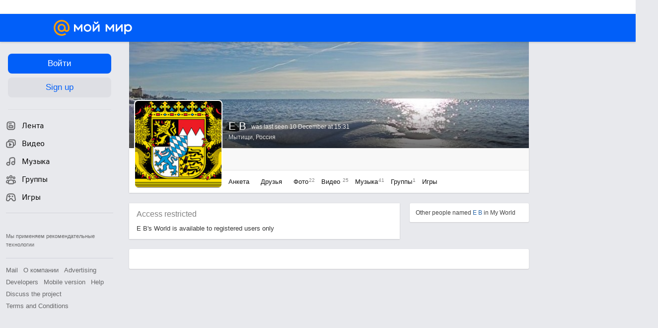

--- FILE ---
content_type: text/css
request_url: https://my2.imgsmail.ru/mail/ru/css/new/pages/user/main/user-main_rev9357aae3b3.css
body_size: 796
content:
.b-common-friends{*zoom:1;line-height:34px;background-color:#fff}.b-common-friends:after{content:"";display:table;clear:both}.b-common-friends.b-history-event{margin-bottom:20px}.b-common-friends_header{font-size:16px;margin:0 0 5px;color:#6c6c6c}.b-common-friends_head{-moz-box-sizing:border-box;-webkit-box-sizing:border-box;box-sizing:border-box;display:inline-block;max-width:360px;min-height:21px;font-size:14px;line-height:1.4em}.b-common-friends_head a{color:#111}.b-common-friends_head-only{display:block;margin-bottom:-2px}.b-common-friends_text{padding:10px 0 8px;font-size:13px;line-height:13px}.b-common-friends_search-link{margin-left:12px;color:#a9a9a9}.b-common-details_link{font-weight:bold;color:#111}.b-common-friends_items{*zoom:1;padding:5px 0 0}.b-common-friends_items:after{content:"";display:table;clear:both}.b-common-friends_item,.b-common-friends_more{float:left;display:inline-block;margin:0 2px 0 0}.b-common-friends_item-avatar{display:block;width:60px;height:60px;background-position:center;background-repeat:no-repeat;border:1px solid #eae7e7}.b-common-friends_more{-moz-box-sizing:border-box;-webkit-box-sizing:border-box;box-sizing:border-box;width:62px;height:62px;margin:0;padding:19px 0 0;text-align:center;font-size:20px;line-height:20px;color:#111;border:1px solid #eae7e7}.b-common-friends_more:hover{text-decoration:none}.b-common-friends_add-friend{float:right}.b-common-friends_add-friend:hover.done,.b-common-friends_add-friend:hover.error,.b-common-friends_add-friend:active.done,.b-common-friends_add-friend:active.error,.b-common-friends_add-friend.done,.b-common-friends_add-friend.error{-webkit-box-shadow:none;box-shadow:none;border:0;padding-left:0;padding-right:0;color:#818181;cursor:default;background:none}.b-common-friends_add-friend.b-common-friends_add-friend_done-shift{padding-top:0}.b-common-friends_add-friend.b-common-friends_add-friend_done-shift:hover{background-color:transparent;color:#818181}.b-common-friends_add-friend_icon{display:inline-block;width:24px;height:24px;vertical-align:middle;margin:-2px 4px -4px -7px}.b-user-main-page{margin-top:-15px}.b-user-main-page__feed{display:table-cell;width:545px}.b-user-main-page__feed [data-trg-id]{box-sizing:border-box}.b-user-main-page__top-rb-banner{border-radius:2px;height:40px;margin:20px 0;padding:1px 16px 0;overflow:hidden}.disable-fourth-column .b-fourth-pseudo-column.b-fourth-pseudo-column_closed-profile{float:right}
